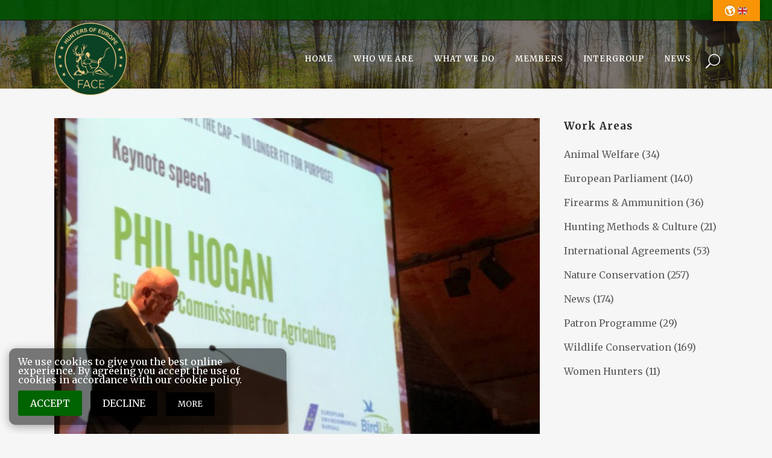

--- FILE ---
content_type: text/css
request_url: https://www.face.eu/wp-content/themes/bridge/css/custom_css.css?ver=1759929508
body_size: 2041
content:


footer .column1 {
position: relative;
}

.header_bottom {
    background-color: transparent !important;
}

/* stili per posizionamento submenu */
.drop_down .narrow .second .inner ul li {
    padding: -5;
    width: 250px;
}

header.sticky .drop_down .second {
    margin-top: 50px;
}

.inner {
    margin-top: -50px;
}

#menu-header-menu {
    margin-top: 50px;
}

.header-widget.widget_text.header-right-widget {
    margin-top: 50px;
}


/* stile per nascondere linea top menu */
.container {
    margin-top: -1px;
}

.gallery_holder ul li .gallery_hover {
    background-color: #1f160d;
    background-color: rgba(31,22,13,0.3);
}


/* Colore top menu */

h1 a:hover, .box_image_holder .box_icon .fa-stack i.fa-stack-base, .q_percentage_with_icon, .filter_holder ul li.active span, .filter_holder ul li:hover span, .q_tabs .tabs-nav li.active a:hover, .q_tabs .tabs-nav li a:hover, .testimonials .testimonial_text_inner p.testimonial_author span.author_company, .testimonial_content_inner .testimonial_author .company_position, .q_icon_with_title.center .icon_holder .font_awsome_icon i:hover, .q_box_holder.with_icon .box_holder_icon_inner .fa-stack i.fa-stack-base, .q_icon_with_title.boxed .icon_holder .fa-stack, .q_progress_bars_icons_inner .bar.active i.fa-circle, .q_list.number ul > li::before, .q_social_icon_holder:hover .simple_social, .social_share_dropdown ul li :hover i, .social_share_list_holder ul li i:hover, .blog_holder.blog_masonry_date_in_image .social_share_list_holder ul li i:hover, .latest_post_inner .post_infos a:hover, .q_masonry_blog article .q_masonry_blog_post_info a:hover, .blog_holder article:not(.format-quote):not(.format-link) .post_info a:hover, .latest_post_inner .post_comments:hover i, .blog_holder article .post_description a:hover, .blog_holder article .post_description .post_comments:hover, .blog_like a:hover i, .blog_like a.liked i, .latest_post .blog_like a:hover span, article:not(.format-quote):not(.format-link) .blog_like a:hover span, .comment_holder .comment .text .replay, .comment_holder .comment .text .comment-reply-link, .header-widget.widget_nav_menu ul.menu li a:hover, aside .widget a:hover, aside .widget.posts_holder li:hover, .wpb_widgetised_column .widget a:hover, .wpb_widgetised_column .widget.posts_holder li:hover, .q_steps_holder .circle_small:hover span, .q_steps_holder .circle_small:hover .step_title, .header_top #lang_sel > ul > li > a:hover, .header_top #lang_sel_click > ul > li > a:hover, .header_top #lang_sel_list ul li a.lang_sel_sel, .header_top #lang_sel_list ul li a:hover, aside .widget #lang_sel a.lang_sel_sel:hover, aside .widget #lang_sel_click a.lang_sel_sel:hover, aside .widget #lang_sel ul ul a:hover, aside .widget #lang_sel_click ul ul a:hover, aside .widget #lang_sel_list li a.lang_sel_sel, aside .widget #lang_sel_list li a:hover, .wpb_widgetised_column .widget #lang_sel a.lang_sel_sel:hover, .wpb_widgetised_column .widget #lang_sel_click a.lang_sel_sel:hover, .wpb_widgetised_column .widget #lang_sel ul ul a:hover, .wpb_widgetised_column .widget #lang_sel_click ul ul a:hover, .wpb_widgetised_column .widget #lang_sel_list li a.lang_sel_sel, .wpb_widgetised_column .widget #lang_sel_list li a:hover, .service_table_inner li.service_table_title_holder i, .latest_post_two_holder .latest_post_two_text a:hover, .q_team .q_team_social_holder .q_social_icon_holder:hover .simple_social, .portfolio_template_8 .portfolio_detail .info .category, .portfolio_navigation.navigation_title .post_info span.categories, .qode_portfolio_related .projects_holder article .portfolio_description .project_category, .blog_compound article .post_content .blog_like a:hover, .blog_compound article .post_content .blog_like a:hover span, .blog_compound article .post_content .blog_share a:hover, .blog_compound article .post_content .blog_share a:hover span, .blog_compound article .post_content .post_comments:hover, .blog_compound article .post_content .post_comments:hover span, .blog_holder.blog_pinterest article.format-link .post_info a:hover, .blog_holder.blog_pinterest article.format-quote .post_info a:hover, .blog_compound .post_title .category a, .blog_compound .post_title .category span.date, .q_price_table.qode_pricing_table_advanced .qode_pt_subtitle, .q_price_table.qode_pricing_table_advanced .qode_pt_additional_info .qode_pt_icon, .q_price_table.qode_pricing_table_advanced .price_table_inner .value, table.tt_timetable .event .event_header, table.tt_timetable .event a, .tt_tabs .tt_tabs_navigation .ui-tabs-active a, .tt_tabs .tt_tabs_navigation li a:hover, .qode-owl-slider .owl-nav .owl-next:hover .qode-next-icon, .qode-owl-slider .owl-nav .owl-next:hover .qode-prev-icon, .qode-owl-slider .owl-nav .owl-prev:hover .qode-next-icon, .qode-owl-slider .owl-nav .owl-prev:hover .qode-prev-icon, .qode-owl-slider-style .owl-nav .owl-next:hover .qode-next-icon, .qode-owl-slider-style .owl-nav .owl-next:hover .qode-prev-icon, .qode-owl-slider-style .owl-nav .owl-prev:hover .qode-next-icon, .qode-owl-slider-style .owl-nav .owl-prev:hover .qode-prev-icon {
    color: #FF7900 !important;
}
/* FINE Colore top menu TEST */

.qode-news-single-news-template article .qode-post-text-main p {
    margin-bottom: 20px;
}

.qode-news-single-news-template article .qode-post-text-main p a:link {
    color: #ff7900;
}

.qode-news-single-news-template article .qode-post-text-main p a:visited {
    color: #ff7900;
}

.qode-news-single-news-template article .qode-post-text-main p a:hover {
    color: #005000;
}

.comment_holder {
    visibility: visible;
}

.single-post .blog_single p a:link {
    color: #ff7900;
}

.single-post .blog_single p a:visited {
    color: #ff7900;
}

.single-post .blog_single p a:hover {
    color: #005000;
}

.blog_single.blog_holder article .post_text .post_text_inner ul {
    list-style-position: outside;
    margin: 8px 25px 8px 25px;
}

.blog_single.blog_holder article .post_text .post_text_inner ul li a:link {
    color: #ff7900 !important;
}

.blog_single.blog_holder article .post_text .post_text_inner ul li a:visited {
    color: #ff7900 !important;
}

.blog_single.blog_holder article .post_text .post_text_inner ul li a:hover {
    color: #005000 !important;
}

.post_comments, .blog_share, .qode_share, .dots {
    visibility: hidden;
}

.ultimate-layouts-container .ultimate-layouts-picture .ultimate-layouts-picture-wrap {
    box-shadow: 0 0 10px rgba(0,0,0,0.1);
}

#advanced_sidebar_menu-2-wrap .child-sidebar-menu li a {
    border-top: 1px solid #eaeaea !important;
}

#advanced_sidebar_menu-2-wrap .child-sidebar-menu li a {
    padding-left: 30px !important;
}

.njt-gdpr-content p {
    color: white !important;
    line-height: 15px !important;
}

.decline-btn p {
    color: white !important;
}

.accept-btn p {
    color: white !important;
}

.qode-advanced-image-gallery .owl-nav .qode-next-icon, .qode-advanced-image-gallery .owl-nav .qode-prev-icon {
    border: 2px solid #ffffff;
}

.qbutton.white {
    border-color: #ff790 !important;
}

body .gform_wrapper input[type=text] {
    background-color: #f6f6f6;
}

 body .gform_wrapper textarea {
    background-color: #f6f6f6;
}

.qode-accordion-holder .qode-accordion-content.qode-acc-title-with-icon {
     padding-left: 0px;
}

.qode-accordion-holder .qode-title-holder .qode-tab-title {
    height: 56px;
}

.qode-accordion-holder .qode-title-holder .qode-tab-title {
    height: 46px;
}

.service_table_inner ul {
    margin: 0px 20px 0px 0px !important;
}

.drop_down ul {
    margin: 0px 0px 0px 0px !important;
}

.gform_wrapper .gform_footer input.button, .gform_wrapper .gform_footer input[type=submit], .gform_wrapper .gform_page_footer input.button, .gform_wrapper .gform_page_footer input[type=submit] {
    font-size: 16px;
    width: 100% !important;
    margin: 0 16px 0 0;
    text-align: center !important;
}

.gform_wrapper .top_label .gfield_label {
    font-weight: 600  !important;
}

.gform_wrapper input[type=email] {
    background-color: #f6f6f6 !important;
}

.gform_legacy_markup_wrapper .field_description_below .gfield_description {
    padding-top: 5px;
    line-height: 18px;
}

.gform_legacy_markup_wrapper ul.gfield_checkbox li label, .gform_legacy_markup_wrapper ul.gfield_radio li label {
    vertical-align: top !important;
}

--- FILE ---
content_type: application/javascript
request_url: https://www.face.eu/wp-content/plugins/ninja-gdpr-compliance/assets/home/js/policy.js?ver=2.7.5
body_size: 342
content:
jQuery(document).ready(function(a){var n=jQuery("body").attr("class").match(/page-id-([0-9]+)/);n=null!=n&&void 0!==n[1]?n[1]:"",a.ajax({type:"POST",url:njt_gdpr.ajaxurl+"?lang="+njt_gdpr.current_lang,data:{action:"njt_gdpr_recheck_policy",nonce:njt_gdpr_policy.nonce,page_id:n},success:function(a){a.success&&""!=a.data.redirect_url&&location.replace(a.data.redirect_url)}}),a(".njt_gdpr_policy_accept_btn, .njt_gdpr_policy_decline_btn").on("click",function(n){n.preventDefault();var t=a(this),e=t.hasClass("njt_gdpr_policy_accept_btn")?"1":"0";t.addClass("njt-btn-loading"),a.ajax({url:njt_gdpr_policy.ajaxurl+"?lang="+njt_gdpr.current_lang,type:"POST",data:{action:"njt_gdpr_accept_policy",nonce:njt_gdpr_policy.nonce,allow:e}}).done(function(a){t.removeClass("njt-btn-loading"),a.success&&(""!=a.data.redirect_url?location.replace(a.data.redirect_url):alert(a.data.mess))}).fail(function(){t.removeClass("njt-btn-loading"),alert("Please refresh and try again.")})})});